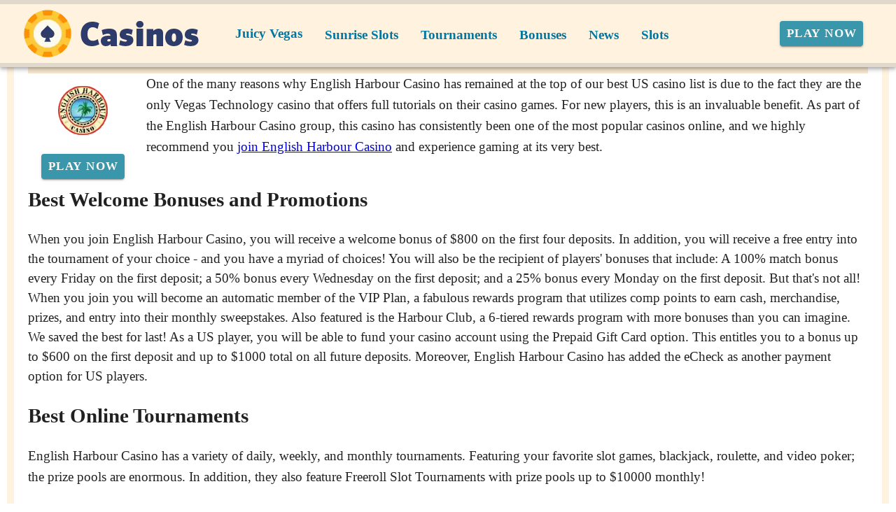

--- FILE ---
content_type: application/javascript
request_url: https://fantasticcasinos.com/_nuxt/6FKt-Mhx.js
body_size: 83
content:
import{_ as c}from"./DmV7r-qr.js";import{u as f}from"./CugxJWjB.js";import{q as d,e as m,o as g,w as _,s as S,a6 as k,g as e,l as a,V as y}from"./B_9hnFJP.js";const j=Object.assign({inheritAttrs:!1},{__name:"SmartLink",props:{href:{type:String,default:""},to:{type:String,default:""},nick:{type:String,default:""},soft:{type:String,default:""},ariaLabel:{type:String,default:""},role:{type:String,default:""},class:{type:String,default:""}},setup(o){const s=a("page"),n=a("apollo"),{makeAttrs:r,makeClick:l,loading:p}=f(s,n),t=o;return d(()=>{p.value=!1}),(i,h)=>{const u=c;return g(),m(u,S(e(r)(t),k(e(l)(t))),{default:_(()=>[y(i.$slots,"default")]),_:3},16)}}});export{j as default};
//# sourceMappingURL=6FKt-Mhx.js.map
